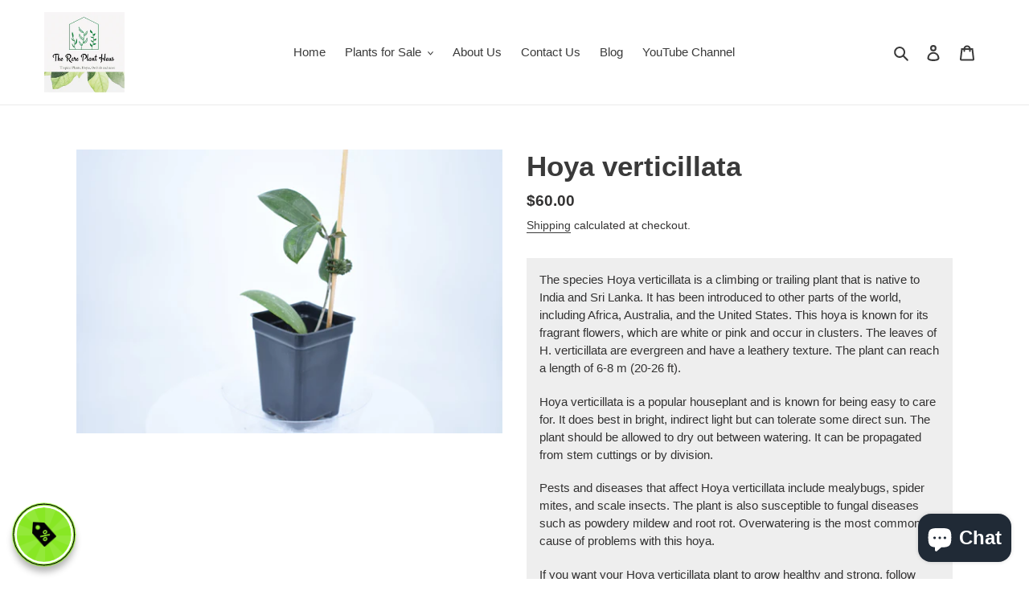

--- FILE ---
content_type: text/css
request_url: https://therareplanthaus.com/cdn/shop/t/1/assets/custom.css?v=138201065142013621271632962922
body_size: -457
content:
address+p{margin-top:1em}.label{font-weight:700}.product-form{padding-top:0}.product-form__controls-group{margin-top:1rem}.product-form__controls-group label{font-weight:700}.product-single__description.rte{padding:1rem;background:#eee}.product-form__variants+.product-form__controls-group,.product-form__error-message-wrapper{margin-bottom:1rem!important}.product-single ul.social-sharing{margin-top:1.5rem}.out-of-stock-message{margin:1rem 0;padding:.5rem 1rem;background:#fcc}.out-of-stock-message:first-child{margin-top:0}.thumbnails-wrapper{display:none!important}
/*# sourceMappingURL=/cdn/shop/t/1/assets/custom.css.map?v=138201065142013621271632962922 */
